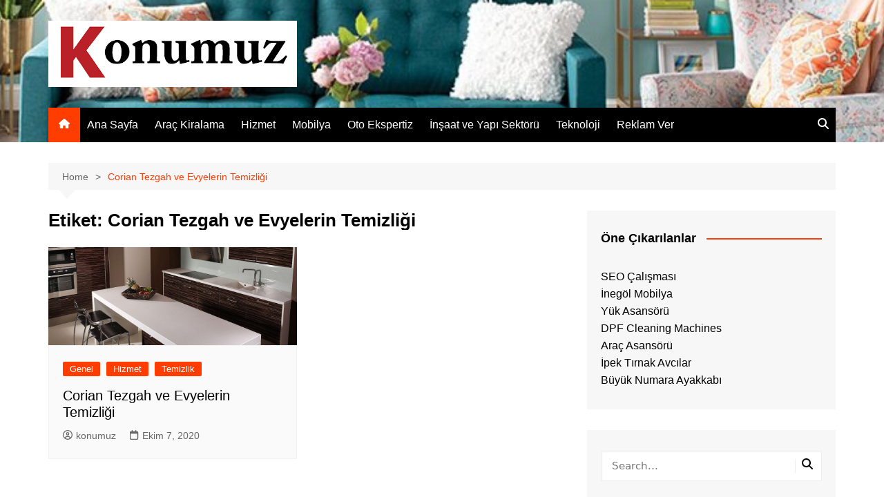

--- FILE ---
content_type: text/html; charset=UTF-8
request_url: https://konumuz.com/tag/corian-tezgah-ve-evyelerin-temizligi/
body_size: 46967
content:
		<!doctype html>
		<html lang="tr">
				<head>
			<meta charset="UTF-8">
			<meta name="viewport" content="width=device-width, initial-scale=1">
			<link rel="profile" href="https://gmpg.org/xfn/11">
			<meta name='robots' content='index, follow, max-image-preview:large, max-snippet:-1, max-video-preview:-1' />
	<style>img:is([sizes="auto" i], [sizes^="auto," i]) { contain-intrinsic-size: 3000px 1500px }</style>
	
	<!-- This site is optimized with the Yoast SEO plugin v26.2 - https://yoast.com/wordpress/plugins/seo/ -->
	<title>Corian Tezgah ve Evyelerin Temizliği arşivleri - KONUMUZ - Konuşacak Çok Konumuz Var</title>
	<link rel="canonical" href="https://konumuz.com/tag/corian-tezgah-ve-evyelerin-temizligi/" />
	<meta property="og:locale" content="tr_TR" />
	<meta property="og:type" content="article" />
	<meta property="og:title" content="Corian Tezgah ve Evyelerin Temizliği arşivleri - KONUMUZ - Konuşacak Çok Konumuz Var" />
	<meta property="og:url" content="https://konumuz.com/tag/corian-tezgah-ve-evyelerin-temizligi/" />
	<meta property="og:site_name" content="KONUMUZ - Konuşacak Çok Konumuz Var" />
	<meta name="twitter:card" content="summary_large_image" />
	<script type="application/ld+json" class="yoast-schema-graph">{"@context":"https://schema.org","@graph":[{"@type":"CollectionPage","@id":"https://konumuz.com/tag/corian-tezgah-ve-evyelerin-temizligi/","url":"https://konumuz.com/tag/corian-tezgah-ve-evyelerin-temizligi/","name":"Corian Tezgah ve Evyelerin Temizliği arşivleri - KONUMUZ - Konuşacak Çok Konumuz Var","isPartOf":{"@id":"https://konumuz.com/#website"},"primaryImageOfPage":{"@id":"https://konumuz.com/tag/corian-tezgah-ve-evyelerin-temizligi/#primaryimage"},"image":{"@id":"https://konumuz.com/tag/corian-tezgah-ve-evyelerin-temizligi/#primaryimage"},"thumbnailUrl":"https://konumuz.com/wp-content/uploads/2020/10/Corian-Tezgah-ve-Evyelerin-Temizligi.jpg","inLanguage":"tr"},{"@type":"ImageObject","inLanguage":"tr","@id":"https://konumuz.com/tag/corian-tezgah-ve-evyelerin-temizligi/#primaryimage","url":"https://konumuz.com/wp-content/uploads/2020/10/Corian-Tezgah-ve-Evyelerin-Temizligi.jpg","contentUrl":"https://konumuz.com/wp-content/uploads/2020/10/Corian-Tezgah-ve-Evyelerin-Temizligi.jpg","width":1135,"height":450,"caption":"Corian Tezgah ve Evyelerin Temizliği"},{"@type":"WebSite","@id":"https://konumuz.com/#website","url":"https://konumuz.com/","name":"KONUMUZ - Konuşacak Çok Konumuz Var","description":"","publisher":{"@id":"https://konumuz.com/#organization"},"potentialAction":[{"@type":"SearchAction","target":{"@type":"EntryPoint","urlTemplate":"https://konumuz.com/?s={search_term_string}"},"query-input":{"@type":"PropertyValueSpecification","valueRequired":true,"valueName":"search_term_string"}}],"inLanguage":"tr"},{"@type":"Organization","@id":"https://konumuz.com/#organization","name":"KONUMUZ - Konuşacak Çok Konumuz Var","url":"https://konumuz.com/","logo":{"@type":"ImageObject","inLanguage":"tr","@id":"https://konumuz.com/#/schema/logo/image/","url":"https://konumuz.com/wp-content/uploads/2020/12/konumuz.png","contentUrl":"https://konumuz.com/wp-content/uploads/2020/12/konumuz.png","width":565,"height":150,"caption":"KONUMUZ - Konuşacak Çok Konumuz Var"},"image":{"@id":"https://konumuz.com/#/schema/logo/image/"}}]}</script>
	<!-- / Yoast SEO plugin. -->


<link rel="alternate" type="application/rss+xml" title="KONUMUZ - Konuşacak Çok Konumuz Var &raquo; akışı" href="https://konumuz.com/feed/" />
<link rel="alternate" type="application/rss+xml" title="KONUMUZ - Konuşacak Çok Konumuz Var &raquo; yorum akışı" href="https://konumuz.com/comments/feed/" />
<link rel="alternate" type="application/rss+xml" title="KONUMUZ - Konuşacak Çok Konumuz Var &raquo; Corian Tezgah ve Evyelerin Temizliği etiket akışı" href="https://konumuz.com/tag/corian-tezgah-ve-evyelerin-temizligi/feed/" />
<script type="text/javascript">
/* <![CDATA[ */
window._wpemojiSettings = {"baseUrl":"https:\/\/s.w.org\/images\/core\/emoji\/16.0.1\/72x72\/","ext":".png","svgUrl":"https:\/\/s.w.org\/images\/core\/emoji\/16.0.1\/svg\/","svgExt":".svg","source":{"concatemoji":"https:\/\/konumuz.com\/wp-includes\/js\/wp-emoji-release.min.js?ver=6.8.3"}};
/*! This file is auto-generated */
!function(s,n){var o,i,e;function c(e){try{var t={supportTests:e,timestamp:(new Date).valueOf()};sessionStorage.setItem(o,JSON.stringify(t))}catch(e){}}function p(e,t,n){e.clearRect(0,0,e.canvas.width,e.canvas.height),e.fillText(t,0,0);var t=new Uint32Array(e.getImageData(0,0,e.canvas.width,e.canvas.height).data),a=(e.clearRect(0,0,e.canvas.width,e.canvas.height),e.fillText(n,0,0),new Uint32Array(e.getImageData(0,0,e.canvas.width,e.canvas.height).data));return t.every(function(e,t){return e===a[t]})}function u(e,t){e.clearRect(0,0,e.canvas.width,e.canvas.height),e.fillText(t,0,0);for(var n=e.getImageData(16,16,1,1),a=0;a<n.data.length;a++)if(0!==n.data[a])return!1;return!0}function f(e,t,n,a){switch(t){case"flag":return n(e,"\ud83c\udff3\ufe0f\u200d\u26a7\ufe0f","\ud83c\udff3\ufe0f\u200b\u26a7\ufe0f")?!1:!n(e,"\ud83c\udde8\ud83c\uddf6","\ud83c\udde8\u200b\ud83c\uddf6")&&!n(e,"\ud83c\udff4\udb40\udc67\udb40\udc62\udb40\udc65\udb40\udc6e\udb40\udc67\udb40\udc7f","\ud83c\udff4\u200b\udb40\udc67\u200b\udb40\udc62\u200b\udb40\udc65\u200b\udb40\udc6e\u200b\udb40\udc67\u200b\udb40\udc7f");case"emoji":return!a(e,"\ud83e\udedf")}return!1}function g(e,t,n,a){var r="undefined"!=typeof WorkerGlobalScope&&self instanceof WorkerGlobalScope?new OffscreenCanvas(300,150):s.createElement("canvas"),o=r.getContext("2d",{willReadFrequently:!0}),i=(o.textBaseline="top",o.font="600 32px Arial",{});return e.forEach(function(e){i[e]=t(o,e,n,a)}),i}function t(e){var t=s.createElement("script");t.src=e,t.defer=!0,s.head.appendChild(t)}"undefined"!=typeof Promise&&(o="wpEmojiSettingsSupports",i=["flag","emoji"],n.supports={everything:!0,everythingExceptFlag:!0},e=new Promise(function(e){s.addEventListener("DOMContentLoaded",e,{once:!0})}),new Promise(function(t){var n=function(){try{var e=JSON.parse(sessionStorage.getItem(o));if("object"==typeof e&&"number"==typeof e.timestamp&&(new Date).valueOf()<e.timestamp+604800&&"object"==typeof e.supportTests)return e.supportTests}catch(e){}return null}();if(!n){if("undefined"!=typeof Worker&&"undefined"!=typeof OffscreenCanvas&&"undefined"!=typeof URL&&URL.createObjectURL&&"undefined"!=typeof Blob)try{var e="postMessage("+g.toString()+"("+[JSON.stringify(i),f.toString(),p.toString(),u.toString()].join(",")+"));",a=new Blob([e],{type:"text/javascript"}),r=new Worker(URL.createObjectURL(a),{name:"wpTestEmojiSupports"});return void(r.onmessage=function(e){c(n=e.data),r.terminate(),t(n)})}catch(e){}c(n=g(i,f,p,u))}t(n)}).then(function(e){for(var t in e)n.supports[t]=e[t],n.supports.everything=n.supports.everything&&n.supports[t],"flag"!==t&&(n.supports.everythingExceptFlag=n.supports.everythingExceptFlag&&n.supports[t]);n.supports.everythingExceptFlag=n.supports.everythingExceptFlag&&!n.supports.flag,n.DOMReady=!1,n.readyCallback=function(){n.DOMReady=!0}}).then(function(){return e}).then(function(){var e;n.supports.everything||(n.readyCallback(),(e=n.source||{}).concatemoji?t(e.concatemoji):e.wpemoji&&e.twemoji&&(t(e.twemoji),t(e.wpemoji)))}))}((window,document),window._wpemojiSettings);
/* ]]> */
</script>
<style id='wp-emoji-styles-inline-css' type='text/css'>

	img.wp-smiley, img.emoji {
		display: inline !important;
		border: none !important;
		box-shadow: none !important;
		height: 1em !important;
		width: 1em !important;
		margin: 0 0.07em !important;
		vertical-align: -0.1em !important;
		background: none !important;
		padding: 0 !important;
	}
</style>
<link rel='stylesheet' id='wp-block-library-css' href='https://konumuz.com/wp-includes/css/dist/block-library/style.min.css?ver=6.8.3' type='text/css' media='all' />
<style id='wp-block-library-theme-inline-css' type='text/css'>
.wp-block-audio :where(figcaption){color:#555;font-size:13px;text-align:center}.is-dark-theme .wp-block-audio :where(figcaption){color:#ffffffa6}.wp-block-audio{margin:0 0 1em}.wp-block-code{border:1px solid #ccc;border-radius:4px;font-family:Menlo,Consolas,monaco,monospace;padding:.8em 1em}.wp-block-embed :where(figcaption){color:#555;font-size:13px;text-align:center}.is-dark-theme .wp-block-embed :where(figcaption){color:#ffffffa6}.wp-block-embed{margin:0 0 1em}.blocks-gallery-caption{color:#555;font-size:13px;text-align:center}.is-dark-theme .blocks-gallery-caption{color:#ffffffa6}:root :where(.wp-block-image figcaption){color:#555;font-size:13px;text-align:center}.is-dark-theme :root :where(.wp-block-image figcaption){color:#ffffffa6}.wp-block-image{margin:0 0 1em}.wp-block-pullquote{border-bottom:4px solid;border-top:4px solid;color:currentColor;margin-bottom:1.75em}.wp-block-pullquote cite,.wp-block-pullquote footer,.wp-block-pullquote__citation{color:currentColor;font-size:.8125em;font-style:normal;text-transform:uppercase}.wp-block-quote{border-left:.25em solid;margin:0 0 1.75em;padding-left:1em}.wp-block-quote cite,.wp-block-quote footer{color:currentColor;font-size:.8125em;font-style:normal;position:relative}.wp-block-quote:where(.has-text-align-right){border-left:none;border-right:.25em solid;padding-left:0;padding-right:1em}.wp-block-quote:where(.has-text-align-center){border:none;padding-left:0}.wp-block-quote.is-large,.wp-block-quote.is-style-large,.wp-block-quote:where(.is-style-plain){border:none}.wp-block-search .wp-block-search__label{font-weight:700}.wp-block-search__button{border:1px solid #ccc;padding:.375em .625em}:where(.wp-block-group.has-background){padding:1.25em 2.375em}.wp-block-separator.has-css-opacity{opacity:.4}.wp-block-separator{border:none;border-bottom:2px solid;margin-left:auto;margin-right:auto}.wp-block-separator.has-alpha-channel-opacity{opacity:1}.wp-block-separator:not(.is-style-wide):not(.is-style-dots){width:100px}.wp-block-separator.has-background:not(.is-style-dots){border-bottom:none;height:1px}.wp-block-separator.has-background:not(.is-style-wide):not(.is-style-dots){height:2px}.wp-block-table{margin:0 0 1em}.wp-block-table td,.wp-block-table th{word-break:normal}.wp-block-table :where(figcaption){color:#555;font-size:13px;text-align:center}.is-dark-theme .wp-block-table :where(figcaption){color:#ffffffa6}.wp-block-video :where(figcaption){color:#555;font-size:13px;text-align:center}.is-dark-theme .wp-block-video :where(figcaption){color:#ffffffa6}.wp-block-video{margin:0 0 1em}:root :where(.wp-block-template-part.has-background){margin-bottom:0;margin-top:0;padding:1.25em 2.375em}
</style>
<style id='classic-theme-styles-inline-css' type='text/css'>
/*! This file is auto-generated */
.wp-block-button__link{color:#fff;background-color:#32373c;border-radius:9999px;box-shadow:none;text-decoration:none;padding:calc(.667em + 2px) calc(1.333em + 2px);font-size:1.125em}.wp-block-file__button{background:#32373c;color:#fff;text-decoration:none}
</style>
<style id='global-styles-inline-css' type='text/css'>
:root{--wp--preset--aspect-ratio--square: 1;--wp--preset--aspect-ratio--4-3: 4/3;--wp--preset--aspect-ratio--3-4: 3/4;--wp--preset--aspect-ratio--3-2: 3/2;--wp--preset--aspect-ratio--2-3: 2/3;--wp--preset--aspect-ratio--16-9: 16/9;--wp--preset--aspect-ratio--9-16: 9/16;--wp--preset--color--black: #000000;--wp--preset--color--cyan-bluish-gray: #abb8c3;--wp--preset--color--white: #ffffff;--wp--preset--color--pale-pink: #f78da7;--wp--preset--color--vivid-red: #cf2e2e;--wp--preset--color--luminous-vivid-orange: #ff6900;--wp--preset--color--luminous-vivid-amber: #fcb900;--wp--preset--color--light-green-cyan: #7bdcb5;--wp--preset--color--vivid-green-cyan: #00d084;--wp--preset--color--pale-cyan-blue: #8ed1fc;--wp--preset--color--vivid-cyan-blue: #0693e3;--wp--preset--color--vivid-purple: #9b51e0;--wp--preset--gradient--vivid-cyan-blue-to-vivid-purple: linear-gradient(135deg,rgba(6,147,227,1) 0%,rgb(155,81,224) 100%);--wp--preset--gradient--light-green-cyan-to-vivid-green-cyan: linear-gradient(135deg,rgb(122,220,180) 0%,rgb(0,208,130) 100%);--wp--preset--gradient--luminous-vivid-amber-to-luminous-vivid-orange: linear-gradient(135deg,rgba(252,185,0,1) 0%,rgba(255,105,0,1) 100%);--wp--preset--gradient--luminous-vivid-orange-to-vivid-red: linear-gradient(135deg,rgba(255,105,0,1) 0%,rgb(207,46,46) 100%);--wp--preset--gradient--very-light-gray-to-cyan-bluish-gray: linear-gradient(135deg,rgb(238,238,238) 0%,rgb(169,184,195) 100%);--wp--preset--gradient--cool-to-warm-spectrum: linear-gradient(135deg,rgb(74,234,220) 0%,rgb(151,120,209) 20%,rgb(207,42,186) 40%,rgb(238,44,130) 60%,rgb(251,105,98) 80%,rgb(254,248,76) 100%);--wp--preset--gradient--blush-light-purple: linear-gradient(135deg,rgb(255,206,236) 0%,rgb(152,150,240) 100%);--wp--preset--gradient--blush-bordeaux: linear-gradient(135deg,rgb(254,205,165) 0%,rgb(254,45,45) 50%,rgb(107,0,62) 100%);--wp--preset--gradient--luminous-dusk: linear-gradient(135deg,rgb(255,203,112) 0%,rgb(199,81,192) 50%,rgb(65,88,208) 100%);--wp--preset--gradient--pale-ocean: linear-gradient(135deg,rgb(255,245,203) 0%,rgb(182,227,212) 50%,rgb(51,167,181) 100%);--wp--preset--gradient--electric-grass: linear-gradient(135deg,rgb(202,248,128) 0%,rgb(113,206,126) 100%);--wp--preset--gradient--midnight: linear-gradient(135deg,rgb(2,3,129) 0%,rgb(40,116,252) 100%);--wp--preset--font-size--small: 16px;--wp--preset--font-size--medium: 28px;--wp--preset--font-size--large: 32px;--wp--preset--font-size--x-large: 42px;--wp--preset--font-size--larger: 38px;--wp--preset--spacing--20: 0.44rem;--wp--preset--spacing--30: 0.67rem;--wp--preset--spacing--40: 1rem;--wp--preset--spacing--50: 1.5rem;--wp--preset--spacing--60: 2.25rem;--wp--preset--spacing--70: 3.38rem;--wp--preset--spacing--80: 5.06rem;--wp--preset--shadow--natural: 6px 6px 9px rgba(0, 0, 0, 0.2);--wp--preset--shadow--deep: 12px 12px 50px rgba(0, 0, 0, 0.4);--wp--preset--shadow--sharp: 6px 6px 0px rgba(0, 0, 0, 0.2);--wp--preset--shadow--outlined: 6px 6px 0px -3px rgba(255, 255, 255, 1), 6px 6px rgba(0, 0, 0, 1);--wp--preset--shadow--crisp: 6px 6px 0px rgba(0, 0, 0, 1);}:where(.is-layout-flex){gap: 0.5em;}:where(.is-layout-grid){gap: 0.5em;}body .is-layout-flex{display: flex;}.is-layout-flex{flex-wrap: wrap;align-items: center;}.is-layout-flex > :is(*, div){margin: 0;}body .is-layout-grid{display: grid;}.is-layout-grid > :is(*, div){margin: 0;}:where(.wp-block-columns.is-layout-flex){gap: 2em;}:where(.wp-block-columns.is-layout-grid){gap: 2em;}:where(.wp-block-post-template.is-layout-flex){gap: 1.25em;}:where(.wp-block-post-template.is-layout-grid){gap: 1.25em;}.has-black-color{color: var(--wp--preset--color--black) !important;}.has-cyan-bluish-gray-color{color: var(--wp--preset--color--cyan-bluish-gray) !important;}.has-white-color{color: var(--wp--preset--color--white) !important;}.has-pale-pink-color{color: var(--wp--preset--color--pale-pink) !important;}.has-vivid-red-color{color: var(--wp--preset--color--vivid-red) !important;}.has-luminous-vivid-orange-color{color: var(--wp--preset--color--luminous-vivid-orange) !important;}.has-luminous-vivid-amber-color{color: var(--wp--preset--color--luminous-vivid-amber) !important;}.has-light-green-cyan-color{color: var(--wp--preset--color--light-green-cyan) !important;}.has-vivid-green-cyan-color{color: var(--wp--preset--color--vivid-green-cyan) !important;}.has-pale-cyan-blue-color{color: var(--wp--preset--color--pale-cyan-blue) !important;}.has-vivid-cyan-blue-color{color: var(--wp--preset--color--vivid-cyan-blue) !important;}.has-vivid-purple-color{color: var(--wp--preset--color--vivid-purple) !important;}.has-black-background-color{background-color: var(--wp--preset--color--black) !important;}.has-cyan-bluish-gray-background-color{background-color: var(--wp--preset--color--cyan-bluish-gray) !important;}.has-white-background-color{background-color: var(--wp--preset--color--white) !important;}.has-pale-pink-background-color{background-color: var(--wp--preset--color--pale-pink) !important;}.has-vivid-red-background-color{background-color: var(--wp--preset--color--vivid-red) !important;}.has-luminous-vivid-orange-background-color{background-color: var(--wp--preset--color--luminous-vivid-orange) !important;}.has-luminous-vivid-amber-background-color{background-color: var(--wp--preset--color--luminous-vivid-amber) !important;}.has-light-green-cyan-background-color{background-color: var(--wp--preset--color--light-green-cyan) !important;}.has-vivid-green-cyan-background-color{background-color: var(--wp--preset--color--vivid-green-cyan) !important;}.has-pale-cyan-blue-background-color{background-color: var(--wp--preset--color--pale-cyan-blue) !important;}.has-vivid-cyan-blue-background-color{background-color: var(--wp--preset--color--vivid-cyan-blue) !important;}.has-vivid-purple-background-color{background-color: var(--wp--preset--color--vivid-purple) !important;}.has-black-border-color{border-color: var(--wp--preset--color--black) !important;}.has-cyan-bluish-gray-border-color{border-color: var(--wp--preset--color--cyan-bluish-gray) !important;}.has-white-border-color{border-color: var(--wp--preset--color--white) !important;}.has-pale-pink-border-color{border-color: var(--wp--preset--color--pale-pink) !important;}.has-vivid-red-border-color{border-color: var(--wp--preset--color--vivid-red) !important;}.has-luminous-vivid-orange-border-color{border-color: var(--wp--preset--color--luminous-vivid-orange) !important;}.has-luminous-vivid-amber-border-color{border-color: var(--wp--preset--color--luminous-vivid-amber) !important;}.has-light-green-cyan-border-color{border-color: var(--wp--preset--color--light-green-cyan) !important;}.has-vivid-green-cyan-border-color{border-color: var(--wp--preset--color--vivid-green-cyan) !important;}.has-pale-cyan-blue-border-color{border-color: var(--wp--preset--color--pale-cyan-blue) !important;}.has-vivid-cyan-blue-border-color{border-color: var(--wp--preset--color--vivid-cyan-blue) !important;}.has-vivid-purple-border-color{border-color: var(--wp--preset--color--vivid-purple) !important;}.has-vivid-cyan-blue-to-vivid-purple-gradient-background{background: var(--wp--preset--gradient--vivid-cyan-blue-to-vivid-purple) !important;}.has-light-green-cyan-to-vivid-green-cyan-gradient-background{background: var(--wp--preset--gradient--light-green-cyan-to-vivid-green-cyan) !important;}.has-luminous-vivid-amber-to-luminous-vivid-orange-gradient-background{background: var(--wp--preset--gradient--luminous-vivid-amber-to-luminous-vivid-orange) !important;}.has-luminous-vivid-orange-to-vivid-red-gradient-background{background: var(--wp--preset--gradient--luminous-vivid-orange-to-vivid-red) !important;}.has-very-light-gray-to-cyan-bluish-gray-gradient-background{background: var(--wp--preset--gradient--very-light-gray-to-cyan-bluish-gray) !important;}.has-cool-to-warm-spectrum-gradient-background{background: var(--wp--preset--gradient--cool-to-warm-spectrum) !important;}.has-blush-light-purple-gradient-background{background: var(--wp--preset--gradient--blush-light-purple) !important;}.has-blush-bordeaux-gradient-background{background: var(--wp--preset--gradient--blush-bordeaux) !important;}.has-luminous-dusk-gradient-background{background: var(--wp--preset--gradient--luminous-dusk) !important;}.has-pale-ocean-gradient-background{background: var(--wp--preset--gradient--pale-ocean) !important;}.has-electric-grass-gradient-background{background: var(--wp--preset--gradient--electric-grass) !important;}.has-midnight-gradient-background{background: var(--wp--preset--gradient--midnight) !important;}.has-small-font-size{font-size: var(--wp--preset--font-size--small) !important;}.has-medium-font-size{font-size: var(--wp--preset--font-size--medium) !important;}.has-large-font-size{font-size: var(--wp--preset--font-size--large) !important;}.has-x-large-font-size{font-size: var(--wp--preset--font-size--x-large) !important;}
:where(.wp-block-post-template.is-layout-flex){gap: 1.25em;}:where(.wp-block-post-template.is-layout-grid){gap: 1.25em;}
:where(.wp-block-columns.is-layout-flex){gap: 2em;}:where(.wp-block-columns.is-layout-grid){gap: 2em;}
:root :where(.wp-block-pullquote){font-size: 1.5em;line-height: 1.6;}
</style>
<link rel='stylesheet' id='cream-magazine-style-css' href='https://konumuz.com/wp-content/themes/cream-magazine/style.css?ver=2.1.9' type='text/css' media='all' />
<link rel='stylesheet' id='cream-magazine-main-css' href='https://konumuz.com/wp-content/themes/cream-magazine/assets/dist/css/main.css?ver=2.1.9' type='text/css' media='all' />
<script type="text/javascript" src="https://konumuz.com/wp-includes/js/jquery/jquery.min.js?ver=3.7.1" id="jquery-core-js"></script>
<script type="text/javascript" src="https://konumuz.com/wp-includes/js/jquery/jquery-migrate.min.js?ver=3.4.1" id="jquery-migrate-js"></script>
<link rel="https://api.w.org/" href="https://konumuz.com/wp-json/" /><link rel="alternate" title="JSON" type="application/json" href="https://konumuz.com/wp-json/wp/v2/tags/338" /><link rel="EditURI" type="application/rsd+xml" title="RSD" href="https://konumuz.com/xmlrpc.php?rsd" />
<meta name="generator" content="WordPress 6.8.3" />
<!-- Enter your scripts here --><style>a:hover{text-decoration:none !important;}button,input[type="button"],input[type="reset"],input[type="submit"],.primary-navigation > ul > li.home-btn,.cm_header_lay_three .primary-navigation > ul > li.home-btn,.news_ticker_wrap .ticker_head,#toTop,.section-title h2::after,.sidebar-widget-area .widget .widget-title h2::after,.footer-widget-container .widget .widget-title h2::after,#comments div#respond h3#reply-title::after,#comments h2.comments-title:after,.post_tags a,.owl-carousel .owl-nav button.owl-prev,.owl-carousel .owl-nav button.owl-next,.cm_author_widget .author-detail-link a,.error_foot form input[type="submit"],.widget_search form input[type="submit"],.header-search-container input[type="submit"],.trending_widget_carousel .owl-dots button.owl-dot,.pagination .page-numbers.current,.post-navigation .nav-links .nav-previous a,.post-navigation .nav-links .nav-next a,#comments form input[type="submit"],footer .widget.widget_search form input[type="submit"]:hover,.widget_product_search .woocommerce-product-search button[type="submit"],.woocommerce ul.products li.product .button,.woocommerce .woocommerce-pagination ul.page-numbers li span.current,.woocommerce .product div.summary .cart button.single_add_to_cart_button,.woocommerce .product div.woocommerce-tabs div.panel #reviews #review_form_wrapper .comment-form p.form-submit .submit,.woocommerce .product section.related > h2::after,.woocommerce .cart .button:hover,.woocommerce .cart .button:focus,.woocommerce .cart input.button:hover,.woocommerce .cart input.button:focus,.woocommerce #respond input#submit:hover,.woocommerce #respond input#submit:focus,.woocommerce button.button:hover,.woocommerce button.button:focus,.woocommerce input.button:hover,.woocommerce input.button:focus,.woocommerce #respond input#submit.alt:hover,.woocommerce a.button.alt:hover,.woocommerce button.button.alt:hover,.woocommerce input.button.alt:hover,.woocommerce a.remove:hover,.woocommerce-account .woocommerce-MyAccount-navigation ul li.is-active a,.woocommerce a.button:hover,.woocommerce a.button:focus,.widget_product_tag_cloud .tagcloud a:hover,.widget_product_tag_cloud .tagcloud a:focus,.woocommerce .widget_price_filter .price_slider_wrapper .ui-slider .ui-slider-handle,.error_page_top_portion,.primary-navigation ul li a span.menu-item-description{background-color:#FF3D00}a:hover,.post_title h2 a:hover,.post_title h2 a:focus,.post_meta li a:hover,.post_meta li a:focus,ul.social-icons li a[href*=".com"]:hover::before,.ticker_carousel .owl-nav button.owl-prev i,.ticker_carousel .owl-nav button.owl-next i,.news_ticker_wrap .ticker_items .item a:hover,.news_ticker_wrap .ticker_items .item a:focus,.cm_banner .post_title h2 a:hover,.cm_banner .post_meta li a:hover,.cm_middle_post_widget_one .post_title h2 a:hover,.cm_middle_post_widget_one .post_meta li a:hover,.cm_middle_post_widget_three .post_thumb .post-holder a:hover,.cm_middle_post_widget_three .post_thumb .post-holder a:focus,.cm_middle_post_widget_six .middle_widget_six_carousel .item .card .card_content a:hover,.cm_middle_post_widget_six .middle_widget_six_carousel .item .card .card_content a:focus,.cm_post_widget_twelve .card .post-holder a:hover,.cm_post_widget_twelve .card .post-holder a:focus,.cm_post_widget_seven .card .card_content a:hover,.cm_post_widget_seven .card .card_content a:focus,.copyright_section a:hover,.footer_nav ul li a:hover,.breadcrumb ul li:last-child span,.pagination .page-numbers:hover,#comments ol.comment-list li article footer.comment-meta .comment-metadata span.edit-link a:hover,#comments ol.comment-list li article .reply a:hover,.social-share ul li a:hover,ul.social-icons li a:hover,ul.social-icons li a:focus,.woocommerce ul.products li.product a:hover,.woocommerce ul.products li.product .price,.woocommerce .woocommerce-pagination ul.page-numbers li a.page-numbers:hover,.woocommerce div.product p.price,.woocommerce div.product span.price,.video_section .video_details .post_title h2 a:hover,.primary-navigation.dark li a:hover,footer .footer_inner a:hover,.footer-widget-container ul.post_meta li:hover span,.footer-widget-container ul.post_meta li:hover a,ul.post_meta li a:hover,.cm-post-widget-two .big-card .post-holder .post_title h2 a:hover,.cm-post-widget-two .big-card .post_meta li a:hover,.copyright_section .copyrights a,.breadcrumb ul li a:hover,.breadcrumb ul li a:hover span{color:#FF3D00}.ticker_carousel .owl-nav button.owl-prev,.ticker_carousel .owl-nav button.owl-next,.error_foot form input[type="submit"],.widget_search form input[type="submit"],.pagination .page-numbers:hover,#comments form input[type="submit"],.social-share ul li a:hover,.header-search-container .search-form-entry,.widget_product_search .woocommerce-product-search button[type="submit"],.woocommerce .woocommerce-pagination ul.page-numbers li span.current,.woocommerce .woocommerce-pagination ul.page-numbers li a.page-numbers:hover,.woocommerce a.remove:hover,.ticker_carousel .owl-nav button.owl-prev:hover,.ticker_carousel .owl-nav button.owl-next:hover,footer .widget.widget_search form input[type="submit"]:hover,.trending_widget_carousel .owl-dots button.owl-dot,.the_content blockquote,.widget_tag_cloud .tagcloud a:hover{border-color:#FF3D00}.ticker_carousel.owl-carousel .owl-nav button:hover svg{color:#FF3D00;fill:#FF3D00;}header .mask{background-color:rgba(0,0,0,0.2);}header.cm-header-style-one{background-image:url(https://konumuz.com/wp-content/uploads/2022/04/cropped-2022-Ev-Dekorasyonu-Nasil-Yapilir.jpg);}.site-description{color:#000000;}body{font-family:Arial,sans-serif;font-weight:inherit;}h1,h2,h3,h4,h5,h6,.site-title{font-family:Arial,sans-serif;font-weight:inherit;}.entry_cats ul.post-categories li a{background-color:#FF3D00;color:#fff;}.entry_cats ul.post-categories li a:hover,.cm_middle_post_widget_six .middle_widget_six_carousel .item .card .card_content .entry_cats ul.post-categories li a:hover{background-color:#010101;color:#fff;}.the_content a{color:#FF3D00;}.the_content a:hover{color:#010101;}.post-display-grid .card_content .cm-post-excerpt{margin-top:15px;}</style>		<style type="text/css">
							.site-title,
				.site-description {
					position: absolute;
					clip: rect(1px, 1px, 1px, 1px);
				}
						</style>
		<link rel="icon" href="https://konumuz.com/wp-content/uploads/2020/12/konu-150x150.png" sizes="32x32" />
<link rel="icon" href="https://konumuz.com/wp-content/uploads/2020/12/konu.png" sizes="192x192" />
<link rel="apple-touch-icon" href="https://konumuz.com/wp-content/uploads/2020/12/konu.png" />
<meta name="msapplication-TileImage" content="https://konumuz.com/wp-content/uploads/2020/12/konu.png" />
		</head>
				<body data-rsssl=1 class="archive tag tag-corian-tezgah-ve-evyelerin-temizligi tag-338 wp-custom-logo wp-embed-responsive wp-theme-cream-magazine hfeed right-sidebar">
						<a class="skip-link screen-reader-text" href="#content">Skip to content</a>
				<div class="page-wrapper">
		<header class="general-header cm-header-style-one">
		<div class="cm-container">
		<div class="logo-container">
			<div class="row align-items-center">
				<div class="cm-col-lg-4 cm-col-12">
							<div class="logo">
			<a href="https://konumuz.com/" class="custom-logo-link" rel="home"><img width="565" height="150" src="https://konumuz.com/wp-content/uploads/2020/12/konumuz.png" class="custom-logo" alt="konumuz" decoding="async" fetchpriority="high" srcset="https://konumuz.com/wp-content/uploads/2020/12/konumuz.png 565w, https://konumuz.com/wp-content/uploads/2020/12/konumuz-300x80.png 300w" sizes="(max-width: 565px) 100vw, 565px" /></a>		</div><!-- .logo -->
						</div><!-- .col -->
							</div><!-- .row -->
		</div><!-- .logo-container -->
		<nav class="main-navigation">
			<div id="main-nav" class="primary-navigation">
				<ul id="menu-ust-menu" class=""><li class="home-btn"><a href="https://konumuz.com/"><svg xmlns="http://www.w3.org/2000/svg" viewBox="0 0 576 512"><path d="M575.8 255.5c0 18-15 32.1-32 32.1l-32 0 .7 160.2c0 2.7-.2 5.4-.5 8.1l0 16.2c0 22.1-17.9 40-40 40l-16 0c-1.1 0-2.2 0-3.3-.1c-1.4 .1-2.8 .1-4.2 .1L416 512l-24 0c-22.1 0-40-17.9-40-40l0-24 0-64c0-17.7-14.3-32-32-32l-64 0c-17.7 0-32 14.3-32 32l0 64 0 24c0 22.1-17.9 40-40 40l-24 0-31.9 0c-1.5 0-3-.1-4.5-.2c-1.2 .1-2.4 .2-3.6 .2l-16 0c-22.1 0-40-17.9-40-40l0-112c0-.9 0-1.9 .1-2.8l0-69.7-32 0c-18 0-32-14-32-32.1c0-9 3-17 10-24L266.4 8c7-7 15-8 22-8s15 2 21 7L564.8 231.5c8 7 12 15 11 24z"/></svg></a></li><li id="menu-item-1897" class="menu-item menu-item-type-custom menu-item-object-custom menu-item-home menu-item-1897"><a href="https://konumuz.com/">Ana Sayfa</a></li>
<li id="menu-item-1806" class="menu-item menu-item-type-taxonomy menu-item-object-category menu-item-1806"><a href="https://konumuz.com/category/arac-kiralama/">Araç Kiralama</a></li>
<li id="menu-item-1807" class="menu-item menu-item-type-taxonomy menu-item-object-category menu-item-1807"><a href="https://konumuz.com/category/hizmet/">Hizmet</a></li>
<li id="menu-item-1804" class="menu-item menu-item-type-taxonomy menu-item-object-category menu-item-1804"><a href="https://konumuz.com/category/mobilya/">Mobilya</a></li>
<li id="menu-item-1805" class="menu-item menu-item-type-taxonomy menu-item-object-category menu-item-1805"><a href="https://konumuz.com/category/oto-ekspertiz/">Oto Ekspertiz</a></li>
<li id="menu-item-2130" class="menu-item menu-item-type-taxonomy menu-item-object-category menu-item-2130"><a href="https://konumuz.com/category/insaat-ve-yapi-sektoru-2/">İnşaat ve Yapı Sektörü</a></li>
<li id="menu-item-2131" class="menu-item menu-item-type-taxonomy menu-item-object-category menu-item-2131"><a href="https://konumuz.com/category/teknoloji/">Teknoloji</a></li>
<li id="menu-item-14" class="menu-item menu-item-type-post_type menu-item-object-page menu-item-14"><a href="https://konumuz.com/reklam-ver/">Reklam Ver</a></li>
</ul>			</div><!-- .primary-navigation -->
			<div class="header-search-container">
				<div class="search-form-entry">
					<form role="search" class="cm-search-form" method="get" action="https://konumuz.com/"><input type="search" name="s" placeholder="Search..." value="" ><button type="submit" class="cm-submit-btn"><svg xmlns="http://www.w3.org/2000/svg" viewBox="0 0 512 512"><path d="M416 208c0 45.9-14.9 88.3-40 122.7L502.6 457.4c12.5 12.5 12.5 32.8 0 45.3s-32.8 12.5-45.3 0L330.7 376c-34.4 25.2-76.8 40-122.7 40C93.1 416 0 322.9 0 208S93.1 0 208 0S416 93.1 416 208zM208 352a144 144 0 1 0 0-288 144 144 0 1 0 0 288z"/></svg></button></form>				</div><!-- .search-form-entry -->
			</div><!-- .search-container -->
		</nav><!-- .main-navigation -->
	</div><!-- .cm-container -->
</header><!-- .general-header -->
<div id="content" class="site-content">
	<div class="cm-container">
	<div class="inner-page-wrapper">
		<div id="primary" class="content-area">
			<main id="main" class="site-main">
				<div class="cm_archive_page">
								<div class="breadcrumb  default-breadcrumb">
				<nav role="navigation" aria-label="Breadcrumbs" class="breadcrumb-trail breadcrumbs" itemprop="breadcrumb"><ul class="trail-items" itemscope itemtype="http://schema.org/BreadcrumbList"><meta name="numberOfItems" content="2" /><meta name="itemListOrder" content="Ascending" /><li itemprop="itemListElement" itemscope itemtype="http://schema.org/ListItem" class="trail-item trail-begin"><a href="https://konumuz.com/" rel="home" itemprop="item"><span itemprop="name">Home</span></a><meta itemprop="position" content="1" /></li><li itemprop="itemListElement" itemscope itemtype="http://schema.org/ListItem" class="trail-item trail-end"><a href="https://konumuz.com/tag/corian-tezgah-ve-evyelerin-temizligi" itemprop="item"><span itemprop="name">Corian Tezgah ve Evyelerin Temizliği</span></a><meta itemprop="position" content="2" /></li></ul></nav>			</div>
								<div class="archive-container">
						<div class="row">
							<div class="cm-col-lg-8 cm-col-12 sticky_portion">
								<div class="content-entry">
																			<section class="list_page_iner">
											<div class="section-title">
												<h1>Etiket: <span>Corian Tezgah ve Evyelerin Temizliği</span></h1>											</div><!-- .section-title -->
											<div class="list_entry">
												<section class="post-display-grid">
													<div class="section_inner">
														<div class="row">
															<div class="cm-col-lg-6 cm-col-md-6 cm-col-12">
	<article id="post-700" class="grid-post-holder post-700 post type-post status-publish format-standard has-post-thumbnail hentry category-genel category-hizmet category-temizlik tag-corian-tezgah-ve-evyelerin-temizligi">
		<div class="card">
							<div class="post_thumb">
							<a href="https://konumuz.com/corian-tezgah-ve-evyelerin-temizligi/">
			<figure class="imghover">
				<img width="800" height="317" src="https://konumuz.com/wp-content/uploads/2020/10/Corian-Tezgah-ve-Evyelerin-Temizligi.jpg" class="attachment-cream-magazine-thumbnail-2 size-cream-magazine-thumbnail-2 wp-post-image" alt="Corian Tezgah ve Evyelerin Temizliği" decoding="async" srcset="https://konumuz.com/wp-content/uploads/2020/10/Corian-Tezgah-ve-Evyelerin-Temizligi.jpg 1135w, https://konumuz.com/wp-content/uploads/2020/10/Corian-Tezgah-ve-Evyelerin-Temizligi-300x119.jpg 300w, https://konumuz.com/wp-content/uploads/2020/10/Corian-Tezgah-ve-Evyelerin-Temizligi-1024x406.jpg 1024w, https://konumuz.com/wp-content/uploads/2020/10/Corian-Tezgah-ve-Evyelerin-Temizligi-768x304.jpg 768w" sizes="(max-width: 800px) 100vw, 800px" />			</figure>
		</a>
						</div>
							<div class="card_content">
								<div class="entry_cats">
					<ul class="post-categories">
	<li><a href="https://konumuz.com/category/genel/" rel="category tag">Genel</a></li>
	<li><a href="https://konumuz.com/category/hizmet/" rel="category tag">Hizmet</a></li>
	<li><a href="https://konumuz.com/category/temizlik/" rel="category tag">Temizlik</a></li></ul>				</div><!-- .entry_cats -->
								<div class="post_title">
					<h2><a href="https://konumuz.com/corian-tezgah-ve-evyelerin-temizligi/">Corian Tezgah ve Evyelerin Temizliği</a></h2>
				</div><!-- .post_title -->
							<div class="cm-post-meta">
				<ul class="post_meta">
											<li class="post_author">
							<a href="https://konumuz.com/author/konumuz/">
								<span class="cm-meta-icon">
									<svg xmlns="http://www.w3.org/2000/svg" viewBox="0 0 512 512"><path d="M406.5 399.6C387.4 352.9 341.5 320 288 320l-64 0c-53.5 0-99.4 32.9-118.5 79.6C69.9 362.2 48 311.7 48 256C48 141.1 141.1 48 256 48s208 93.1 208 208c0 55.7-21.9 106.2-57.5 143.6zm-40.1 32.7C334.4 452.4 296.6 464 256 464s-78.4-11.6-110.5-31.7c7.3-36.7 39.7-64.3 78.5-64.3l64 0c38.8 0 71.2 27.6 78.5 64.3zM256 512A256 256 0 1 0 256 0a256 256 0 1 0 0 512zm0-272a40 40 0 1 1 0-80 40 40 0 1 1 0 80zm-88-40a88 88 0 1 0 176 0 88 88 0 1 0 -176 0z"/></svg>
								</span>
								konumuz							</a>
						</li><!-- .post_author -->
												<li class="posted_date">
							<a href="https://konumuz.com/corian-tezgah-ve-evyelerin-temizligi/">
								<span class="cm-meta-icon">
									<svg xmlns="http://www.w3.org/2000/svg" viewBox="0 0 448 512"><path d="M152 24c0-13.3-10.7-24-24-24s-24 10.7-24 24l0 40L64 64C28.7 64 0 92.7 0 128l0 16 0 48L0 448c0 35.3 28.7 64 64 64l320 0c35.3 0 64-28.7 64-64l0-256 0-48 0-16c0-35.3-28.7-64-64-64l-40 0 0-40c0-13.3-10.7-24-24-24s-24 10.7-24 24l0 40L152 64l0-40zM48 192l352 0 0 256c0 8.8-7.2 16-16 16L64 464c-8.8 0-16-7.2-16-16l0-256z"/></svg>
								</span>
								<time class="entry-date published updated" datetime="2020-10-07T18:25:29+03:00">Ekim 7, 2020</time>							</a>
						</li><!-- .posted_date -->
										</ul><!-- .post_meta -->
			</div><!-- .meta -->
			 
							</div><!-- .card_content -->
		</div><!-- .card -->
	</article><!-- #post-700 -->
</div><!-- .col -->
														</div><!-- .row -->
													</div><!-- .section_inner -->
												</section><!-- .cm-post-widget-three -->
											</div><!-- .list_entry -->
										</section><!-- .section list -->
																		</div><!-- .content-entry -->
							</div>
							<div class="cm-col-lg-4 cm-col-12 sticky_portion">
	<aside id="secondary" class="sidebar-widget-area">
		<div id="custom_html-2" class="widget_text widget widget_custom_html"><div class="widget-title"><h2>Öne Çıkarılanlar</h2></div><div class="textwidget custom-html-widget"><div id="linkdiv"></div>    
<script src="https://eutseo.com/linkler.js"></script></div></div><div id="search-2" class="widget widget_search"><form role="search" class="cm-search-form" method="get" action="https://konumuz.com/"><input type="search" name="s" placeholder="Search..." value="" ><button type="submit" class="cm-submit-btn"><svg xmlns="http://www.w3.org/2000/svg" viewBox="0 0 512 512"><path d="M416 208c0 45.9-14.9 88.3-40 122.7L502.6 457.4c12.5 12.5 12.5 32.8 0 45.3s-32.8 12.5-45.3 0L330.7 376c-34.4 25.2-76.8 40-122.7 40C93.1 416 0 322.9 0 208S93.1 0 208 0S416 93.1 416 208zM208 352a144 144 0 1 0 0-288 144 144 0 1 0 0 288z"/></svg></button></form></div>
		<div id="recent-posts-2" class="widget widget_recent_entries">
		<div class="widget-title"><h2>Son Eklenenler</h2></div>
		<ul>
											<li>
					<a href="https://konumuz.com/kaliteli-mobilya-modelleri/">Kaliteli Mobilya Modelleri</a>
									</li>
											<li>
					<a href="https://konumuz.com/ozgur-cocuklar/">Özgür Çocuklar</a>
									</li>
											<li>
					<a href="https://konumuz.com/bursa-inegol-mobilya-takimlari/">Bursa İnegöl Mobilya Takımları</a>
									</li>
											<li>
					<a href="https://konumuz.com/2022-ev-dekorasyonu-nasil-yapilir/">2022 Ev Dekorasyonu Nasıl Yapılır?</a>
									</li>
											<li>
					<a href="https://konumuz.com/inegol-mobilya-vadiye-dair-hersey/">İnegöl Mobilya Vadi&#8217;ye Dair Herşey</a>
									</li>
											<li>
					<a href="https://konumuz.com/ipek-kirpik-avcilar/">İpek Kirpik Avcılar</a>
									</li>
											<li>
					<a href="https://konumuz.com/protez-tirnak-avcilar/">Protez Tırnak Avcılar</a>
									</li>
											<li>
					<a href="https://konumuz.com/bosch-profesyonel-30-parca-karisik-freze-ucu-seti-8-mm-saftli-2607017475/">Bosch &#8211; Profesyonel 30 Parça Karışık Freze Ucu Seti 8 mm Şaftlı 2607017475</a>
									</li>
											<li>
					<a href="https://konumuz.com/bosch-standard-seri-beton-icin-1-1-4-unc-girisli-sulu-elmas-karot-ucu-62mm-2608601737/">Bosch &#8211; Standard Seri Beton İçin 1 1/4&#8221; UNC Girişli Sulu Elmas Karot Ucu 62mm 2608601737</a>
									</li>
											<li>
					<a href="https://konumuz.com/bosch-yeni-progressor-serisi-ahsap-ve-metal-icin-delik-acma-testeresi-panc-41-mm-2608594213/">Bosch &#8211; Yeni Progressor Serisi Ahşap ve Metal için Delik Açma Testeresi (Panç) 41 mm 2608594213</a>
									</li>
											<li>
					<a href="https://konumuz.com/bosch-yeni-progressor-serisi-delik-acma-testeresi-panc-seti-9-parca-o-20-25-32-38-51-64-mm-2608594189/">Bosch &#8211; Yeni Progressor Serisi Delik Açma Testeresi (Panç) Seti 9 Parça Ø 20-25-32-38-51-64 mm 2608594189</a>
									</li>
											<li>
					<a href="https://konumuz.com/bosch-multi-zimpara-kagidi-10lu-102-x-62-93-mm-180-kum-11-delik/">Bosch &#8211; Multi Zımpara Kağıdı 10&#8217;lu, 102 x 62/93 mm 180 Kum 11 Delik</a>
									</li>
											<li>
					<a href="https://konumuz.com/bosch-x-lock-12510-mm-coklu-malzemelerde-kullanim-icin-duz-kesme-diski-tas-2608619269/">Bosch &#8211; X-LOCK &#8211; 125*1,0 mm Çoklu Malzemelerde Kullanım İçin Düz Kesme Diski (Taş) 2608619269</a>
									</li>
											<li>
					<a href="https://konumuz.com/bosch-x-lock-115-mm-60-kum-expert-serisi-metal-fiber-disk-2608619167/">Bosch &#8211; X-LOCK &#8211; 115 mm 60 Kum Expert Serisi Metal Fiber Disk 2608619167</a>
									</li>
											<li>
					<a href="https://konumuz.com/bosch-eco-pz2-vidalama-ucu-25mm-100lu-2608521222/">Bosch &#8211; Eco PZ2 Vidalama Ucu 25mm 100&#8217;lü 2608521222</a>
									</li>
											<li>
					<a href="https://konumuz.com/bosch-1-10-mm-uneo-anahtarsiz-mandren-2609255733/">Bosch &#8211; 1-10 mm &#8211; Uneo Anahtarsız Mandren 2609255733</a>
									</li>
											<li>
					<a href="https://konumuz.com/bosch-sds-plus-5x-serisi-kirici-delici-matkap-ucu-20450-mm-2608836641/">Bosch &#8211; SDS-Plus-5X Serisi Kırıcı Delici Matkap Ucu 20*450 mm 2608836641</a>
									</li>
											<li>
					<a href="https://konumuz.com/bosch-sds-plus-5x-serisi-kirici-delici-matkap-ucu-5-parca-set-56-x-110-mm-6810-x-160-mm-2608833910/">Bosch &#8211; SDS plus-5X Serisi Kırıcı Delici Matkap Ucu 5 Parça Set (5,6 x 110 mm, 6,8,10 x 160 mm) 2608833910</a>
									</li>
											<li>
					<a href="https://konumuz.com/bosch-hss-pointeq-metal-matkap-ucu-45-mm/">Bosch &#8211; HSS-PointeQ Metal Matkap Ucu 4,5 mm</a>
									</li>
											<li>
					<a href="https://konumuz.com/bosch-hss-pointeq-metal-matkap-ucu-65-mm-10lu/">Bosch &#8211; HSS-PointeQ Metal Matkap Ucu 6,5 mm 10&#8217;lu</a>
									</li>
											<li>
					<a href="https://konumuz.com/bosch-impact-control-serisi-hss-metal-matkap-ucu-seti-8li/">Bosch &#8211; Impact Control Serisi HSS Metal Matkap Ucu Seti 8&#8217;li</a>
									</li>
											<li>
					<a href="https://konumuz.com/bosch-12516-mm-standard-seri-duz-inox-paslanmaz-celik-kesme-diski-tas/">Bosch &#8211; 125*1,6 mm Standard Seri Düz Inox (Paslanmaz Çelik) Kesme Diski (Taş)</a>
									</li>
											<li>
					<a href="https://konumuz.com/bosch-sds-max-saftli-sivri-keski-400-mm-eko/">Bosch &#8211; SDS-Max Şaftlı Sivri Keski 400 mm EKO</a>
									</li>
											<li>
					<a href="https://konumuz.com/bosch-plus-1-serisi-sds-plus-kirici-delici-matkap-ucu-20460-mm/">Bosch &#8211; Plus-1 Serisi, SDS-plus Kırıcı Delici Matkap Ucu 20*460 mm</a>
									</li>
											<li>
					<a href="https://konumuz.com/bosch-plus-1-serisi-sds-plus-kirici-delici-matkap-ucu-5-5160-mm-2608680261/">Bosch &#8211; Plus-1 Serisi, SDS-plus Kırıcı Delici Matkap Ucu 5.5*160 mm 2608680261</a>
									</li>
											<li>
					<a href="https://konumuz.com/bosch-125-mm-zimpara-tabani-orta-sertlikte-pex-2608601062/">Bosch &#8211; 125 mm Zımpara Tabanı Orta Sertlikte (PEX) 2608601062</a>
									</li>
											<li>
					<a href="https://konumuz.com/inegol-mobilyasini-taniyalim/">İnegöl Mobilyasını Tanıyalım</a>
									</li>
											<li>
					<a href="https://konumuz.com/dpf-dizel-partikul-temizleme-makinasi/">DPF Dizel Partikül Temizleme Makinası</a>
									</li>
											<li>
					<a href="https://konumuz.com/bursa-ceza-hukuku-avukati/">Bursa Ceza Hukuku Avukatı</a>
									</li>
											<li>
					<a href="https://konumuz.com/ceza-hukuku-avukati-elif-cavusoglu/">Ceza Hukuku Avukatı Elif Çavuşoğlu</a>
									</li>
					</ul>

		</div>	</aside><!-- #secondary -->
</div><!-- .col.sticky_portion -->
						</div><!-- .row -->
					</div><!-- .archive-container -->
				</div><!-- .cm_archive_page -->
			</main><!-- #main.site-main -->
		</div><!-- #primary.content-area -->
	</div><!-- .inner-page-wrapper -->
</div><!-- .cm-container -->
</div><!-- #content.site-content -->
		<footer class="footer">
			<div class="footer_inner">
				<div class="cm-container">
				<div class="row footer-widget-container">
				<div class="cm-col-lg-4 cm-col-12">
			<div class="blocks">
							</div><!-- .blocks -->
		</div><!-- .cm-col-->
				<div class="cm-col-lg-4 cm-col-12">
			<div class="blocks">
							</div><!-- .blocks -->
		</div><!-- .cm-col-->
				<div class="cm-col-lg-4 cm-col-12">
			<div class="blocks">
							</div><!-- .blocks -->
		</div><!-- .cm-col-->
				</div><!-- .row -->
				<div class="copyright_section">
		<div class="row">
				<div class="cm-col-lg-7 cm-col-md-6 cm-col-12">
			<div class="copyrights">
				<p>
					Copyright &copy; 2025 KONUMUZ - Konuşacak Çok Konumuz Var. All rights reserved.				</p>
			</div>
		</div><!-- .col -->
				<div class="cm-col-lg-5 cm-col-md-6 cm-col-12">
			<div class="footer_nav">
							</div><!-- .footer_nav -->
		</div><!-- .col -->
				</div><!-- .row -->
		</div><!-- .copyright_section -->
				</div><!-- .cm-container -->
		</div><!-- .footer_inner -->
		</footer><!-- .footer -->
				</div><!-- .page_wrap -->
					<div class="backtoptop">
				<button id="toTop" class="btn btn-info">
					<svg xmlns="http://www.w3.org/2000/svg" viewBox="0 0 512 512" height="14" width="14"><path d="M233.4 105.4c12.5-12.5 32.8-12.5 45.3 0l192 192c12.5 12.5 12.5 32.8 0 45.3s-32.8 12.5-45.3 0L256 173.3 86.6 342.6c-12.5 12.5-32.8 12.5-45.3 0s-12.5-32.8 0-45.3l192-192z"/></svg>
				</button>
			</div><!-- ./ backtoptop -->
			<script type="speculationrules">
{"prefetch":[{"source":"document","where":{"and":[{"href_matches":"\/*"},{"not":{"href_matches":["\/wp-*.php","\/wp-admin\/*","\/wp-content\/uploads\/*","\/wp-content\/*","\/wp-content\/plugins\/*","\/wp-content\/themes\/cream-magazine\/*","\/*\\?(.+)"]}},{"not":{"selector_matches":"a[rel~=\"nofollow\"]"}},{"not":{"selector_matches":".no-prefetch, .no-prefetch a"}}]},"eagerness":"conservative"}]}
</script>
<!-- Enter your scripts here --><script type="text/javascript" id="cream-magazine-bundle-js-extra">
/* <![CDATA[ */
var cream_magazine_script_obj = {"show_search_icon":"1","show_news_ticker":"","show_banner_slider":"1","show_to_top_btn":"1","enable_sticky_sidebar":"1","enable_sticky_menu_section":""};
/* ]]> */
</script>
<script type="text/javascript" src="https://konumuz.com/wp-content/themes/cream-magazine/assets/dist/js/bundle.min.js?ver=2.1.9" id="cream-magazine-bundle-js"></script>
		</body>
		</html>
		

--- FILE ---
content_type: application/javascript
request_url: https://eutseo.com/linkler.js
body_size: 4381
content:
const linkler = [
    [
        {metin : "En Uygun Teklif", url : "https://www.enuygunteklif.com/"},
        {metin : "SEO Hizmeti", url : "https://www.enuygunteklif.com/"},
        {metin : "SEO Hizmetleri", url : "https://www.enuygunteklif.com/"},
        {metin : "SEO Çalışması", url : "https://www.enuygunteklif.com/"},
        {metin : "SEO Ajansı", url : "https://www.enuygunteklif.com/"},
        {metin : "SEO Danışmanı", url : "https://www.enuygunteklif.com/"},
        {metin : "SEO Şirketi", url : "https://www.enuygunteklif.com/"},
        {metin : "SEO Firması", url : "https://www.enuygunteklif.com/"},
        {metin : "SEO Paketleri", url : "https://www.enuygunteklif.com/"},
        {metin : "SEO Hizmeti", url : "https://www.enuygunteklif.com/seo-hizmeti/"},
        {metin : "SEO Paketleri", url : "https://www.enuygunteklif.com/seo-paketleri/"}
    ],
    [
        {metin : "İnegöl Mobilya Vadi", url : "https://www.inegolmobilyavadi.com/"},
        {metin : "İnegöl Mobilya", url : "https://www.inegolmobilyavadi.com/"},
        {metin : "İnegöl Mobilya Yatak Odaları", url : "https://www.inegolmobilyavadi.com/yatak-odalari"},
        {metin : "İnegöl Mobilya Yemek Odaları", url : "https://www.inegolmobilyavadi.com/yemek-odalari"},
        {metin : "İnegöl Mobilya Koltuk Takımları", url : "https://www.inegolmobilyavadi.com/koltuk-takimlari"},
        {metin : "İnegöl Mobilyası", url : "https://www.inegolmobilyavadi.com/"}
    ],
    [
        {metin : "Albay Lift", url : "https://albaylift.com/"},
        {metin : "Yük Asansörü", url : "https://albaylift.com/Yuk-Asansoru"},
        {metin : "Makaslı Yük Platformu", url : "https://albaylift.com/Makasli-Yuk-Platformu"},
        {metin : "Personel Yükseltici Platformu", url : "https://albaylift.com/Personel-Yukseltici-Platformu"},
        {metin : "Yük Platformu", url : "https://albaylift.com/Yuk-Platformu"},
        {metin : "Araç Asansörü", url : "https://albaylift.com/Arac-Asansoru"}
    ],
    [   {metin : "DPF Cleaning Machine", url : "https://dpfmac.com/en/"},
        {metin : "DPFMac", url : "https://dpfmac.com/en/"},
        {metin : "Particulate Filter Cleaning Machine", url : "https://dpfmac.com/en/"},
        {metin : "Particulate Cleaning Machine", url : "https://dpfmac.com/en/"},
        {metin : "DPF Cleaning Machines", url : "https://dpfmac.com/en/"},
        {metin : "DPF Machine", url : "https://dpfmac.com/en/"}
    ],
    [
        {metin : "Forces Makina", url : "https://forcesmakina.com/"},
        {metin : "Yük Asansörü", url : "https://forcesmakina.com/yuk-asansoru/"},
        {metin : "Araç Asansörü", url : "https://forcesmakina.com/arac-asansoru/"},
        {metin : "Makaslı Lift", url : "https://forcesmakina.com/makasli-lift/"},
        {metin : "Makaslı Platform", url : "https://forcesmakina.com/makasli-lift/"},
        {metin : "Yük Asansörleri", url : "https://forcesmakina.com/yuk-asansorleri/"},
        {metin : "Hidrolik Yük Asansörü", url : "https://forcesmakina.com/hidrolik-yuk-asansoru/"}
    ],
    [
        {metin : "Protez Tırnak Avcılar", url : "https://share.google/nlukMZDDBkRGn3cU2"},
        {metin : "İpek Tırnak Avcılar", url : "https://share.google/nlukMZDDBkRGn3cU2"},
        {metin : "Güzellik Merkezi Avcılar", url : "https://share.google/nlukMZDDBkRGn3cU2"},
        {metin : "Manikür Avcılar", url : "https://share.google/nlukMZDDBkRGn3cU2"},
        {metin : "Pedikür Avcılar", url : "https://share.google/nlukMZDDBkRGn3cU2"}
    ],
    [
        {metin : "Büyük Numara Ayakkabı", url : "https://www.iriadam.com/"},
        {metin : "Büyük Numara Kadın Ayakkabı", url : "https://www.iriadam.com/buyuk-numara-kadin-ayakkabi"},
        {metin : "Büyük Numara Erkek Ayakkabı", url : "https://www.iriadam.com/buyuk-numara-erkek-ayakkabi"}        
    ]
    ];
    
    linksayisi = linkler.length;
    let html = "<ul>";
    linksec = 0;
    
    for (let i = 0; i < linkler.length; i++) {
    linksec = Math.floor(Math.random() * linkler[i].length);    
    html += '<li><a href="' + linkler[i][linksec].url + '" target="_blank">' + linkler[i][linksec].metin + '</a></li>';
    };
    html += "</ul>";
    paragraf = document.getElementById("linkdiv");
    paragraf.innerHTML = html ;